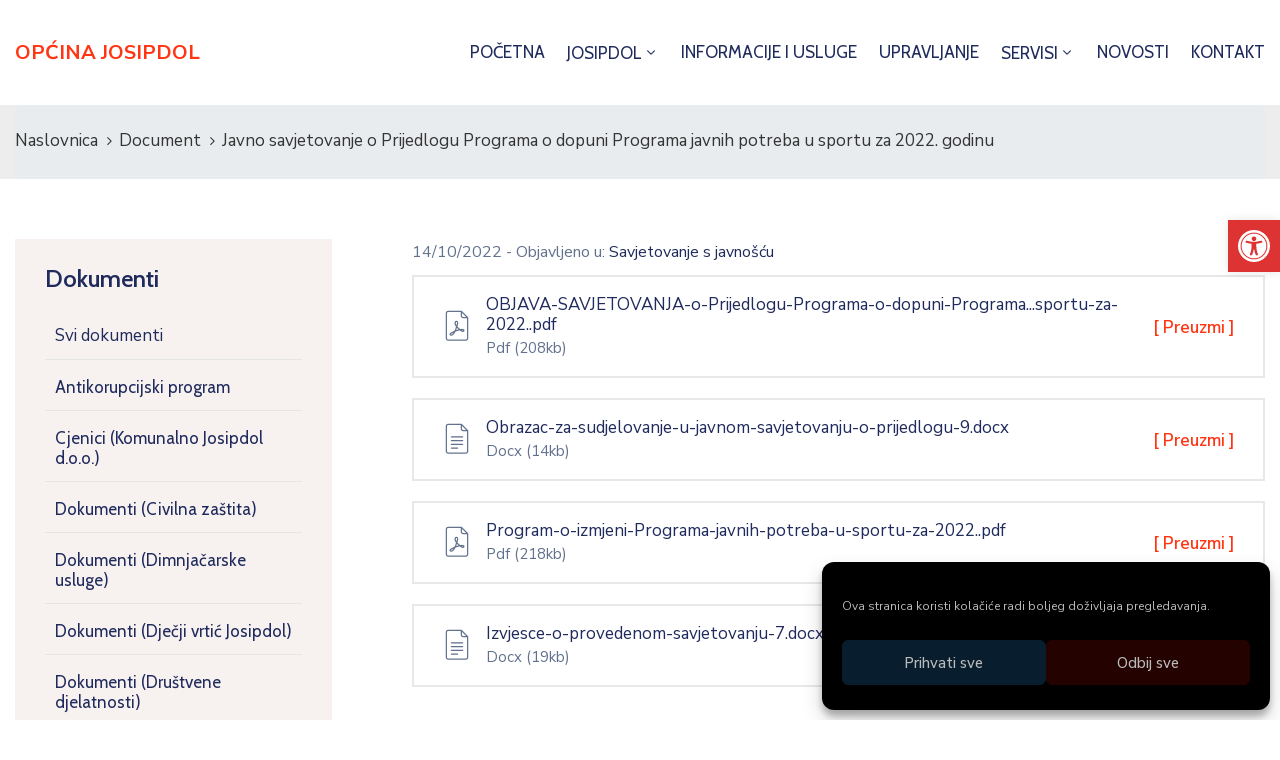

--- FILE ---
content_type: text/css
request_url: https://josipdol.hr/wp-content/plugins/ova-framework/assets/libs/flaticon/font/flaticon.css
body_size: 5398
content:
	/*
  	Flaticon icon font: Flaticon
  	Creation date: 23/11/2020 06:49
  	*/

@font-face {
  font-family: "Flaticon";
  src: url("./Flaticon.eot");
  src: url("./Flaticon.eot?#iefix") format("embedded-opentype"),
       url("./Flaticon.woff2") format("woff2"),
       url("./Flaticon.woff") format("woff"),
       url("./Flaticon.ttf") format("truetype"),
       url("./Flaticon.svg#Flaticon") format("svg");
  font-weight: normal;
  font-style: normal;
}

@media screen and (-webkit-min-device-pixel-ratio:0) {
  @font-face {
    font-family: "Flaticon";
    src: url("./Flaticon.svg#Flaticon") format("svg");
  }
}

[class^="flaticon-"]:before, [class*=" flaticon-"]:before,
[class^="flaticon-"]:after, [class*=" flaticon-"]:after {   
  font-family: Flaticon;
        font-size: 20px;
font-style: normal;
margin-left: 20px;
}

.flaticon-currency:before { content: "\f100"; }
.flaticon-hospital:before { content: "\f101"; }
.flaticon-promotion:before { content: "\f102"; }
.flaticon-respect:before { content: "\f103"; }
.flaticon-signpost:before { content: "\f104"; }
.flaticon-apartment:before { content: "\f105"; }
.flaticon-fair:before { content: "\f106"; }
.flaticon-loupe:before { content: "\f107"; }
.flaticon-next:before { content: "\f108"; }
.flaticon-arrows:before { content: "\f109"; }
.flaticon-group:before { content: "\f10a"; }
.flaticon-group-1:before { content: "\f10b"; }
.flaticon-group-2:before { content: "\f10c"; }
.flaticon-left-quote:before { content: "\f10d"; }
.flaticon-search:before { content: "\f10e"; }
.flaticon-left-quote-1:before { content: "\f10f"; }
.flaticon-right-quote:before { content: "\f110"; }
.flaticon-file:before { content: "\f111"; }
.flaticon-file-1:before { content: "\f112"; }
.flaticon-pdf:before { content: "\f113"; }
.flaticon-doc:before { content: "\f114"; }
.flaticon-jpg:before { content: "\f115"; }
.flaticon-files:before { content: "\f116"; }
.flaticon-file-2:before { content: "\f117"; }
.flaticon-file-3:before { content: "\f118"; }
.flaticon-file-4:before { content: "\f119"; }
.flaticon-doc-1:before { content: "\f11a"; }
.flaticon-pdf-1:before { content: "\f11b"; }
.flaticon-file-5:before { content: "\f11c"; }
.flaticon-target:before { content: "\f11d"; }
.flaticon-money-bag:before { content: "\f11e"; }
.flaticon-balance:before { content: "\f11f"; }
.flaticon-balance-1:before { content: "\f120"; }
.flaticon-balance-2:before { content: "\f121"; }
.flaticon-buckingham-palace:before { content: "\f122"; }
.flaticon-parthenon:before { content: "\f123"; }
.flaticon-factory:before { content: "\f124"; }
.flaticon-factory-1:before { content: "\f125"; }
.flaticon-industry:before { content: "\f126"; }
.flaticon-factory-2:before { content: "\f127"; }
.flaticon-factory-3:before { content: "\f128"; }
.flaticon-factory-4:before { content: "\f129"; }
.flaticon-bus:before { content: "\f12a"; }
.flaticon-suitcase:before { content: "\f12b"; }
.flaticon-suitcase-1:before { content: "\f12c"; }
.flaticon-portfolio:before { content: "\f12d"; }
.flaticon-train:before { content: "\f12e"; }
.flaticon-train-1:before { content: "\f12f"; }
.flaticon-business-and-trade:before { content: "\f130"; }
.flaticon-building:before { content: "\f131"; }
.flaticon-park:before { content: "\f132"; }
.flaticon-police-car:before { content: "\f133"; }
.flaticon-police-car-1:before { content: "\f134"; }
.flaticon-police-car-2:before { content: "\f135"; }
.flaticon-beer-tap:before { content: "\f136"; }
.flaticon-graduation-cap:before { content: "\f137"; }
.flaticon-heart:before { content: "\f138"; }
.flaticon-signpost-1:before { content: "\f139"; }
.flaticon-signpost-2:before { content: "\f13a"; }
.flaticon-alarm-clock:before { content: "\f13b"; }
.flaticon-calendar:before { content: "\f13c"; }
.flaticon-pin:before { content: "\f13d"; }
.flaticon-goal:before { content: "\f13e"; }
.flaticon-money-bag-2:before { content: "\f13f"; }
.flaticon-balance-3:before { content: "\f140"; }
.flaticon-train-2:before { content: "\f141"; }
.flaticon-architecture-and-city:before { content: "\f142"; }
.flaticon-tree:before { content: "\f143"; }
.flaticon-police-car-3:before { content: "\f144"; }
.flaticon-farmer:before { content: "\f145"; }
.flaticon-bank:before { content: "\f146"; }
.flaticon-briefcase:before { content: "\f147"; }
.flaticon-factory-5:before { content: "\f148"; }
.flaticon-school-bus:before { content: "\f149"; }
.flaticon-mortarboard:before { content: "\f14a"; }
.flaticon-pulse:before { content: "\f14b"; }
.flaticon-jogging:before { content: "\f14c"; }
.flaticon-directions:before { content: "\f14d"; }
.flaticon-trees:before { content: "\f14e"; }
.flaticon-bridge:before { content: "\f14f"; }
.flaticon-checked:before { content: "\f150"; }
.flaticon-tree-1:before { content: "\f151"; }
.flaticon-credit-card:before { content: "\f152"; }
.flaticon-pdf-2:before { content: "\f153"; }
.flaticon-document:before { content: "\f154"; }
.flaticon-image-file:before { content: "\f155"; }
.flaticon-newsletter:before { content: "\f156"; }
.flaticon-conversation:before { content: "\f157"; }
.flaticon-file-6:before { content: "\f158"; }
.flaticon-google-docs:before { content: "\f159"; }
.flaticon-files-1:before { content: "\f15a"; }
.flaticon-first-aid-kit:before { content: "\f15b"; }
.flaticon-taxi:before { content: "\f15c"; }
.flaticon-promotion-1:before { content: "\f15d"; }
.flaticon-air-balloon:before { content: "\f15e"; }
.flaticon-notification:before { content: "\f15f"; }
.flaticon-book:before { content: "\f160"; }